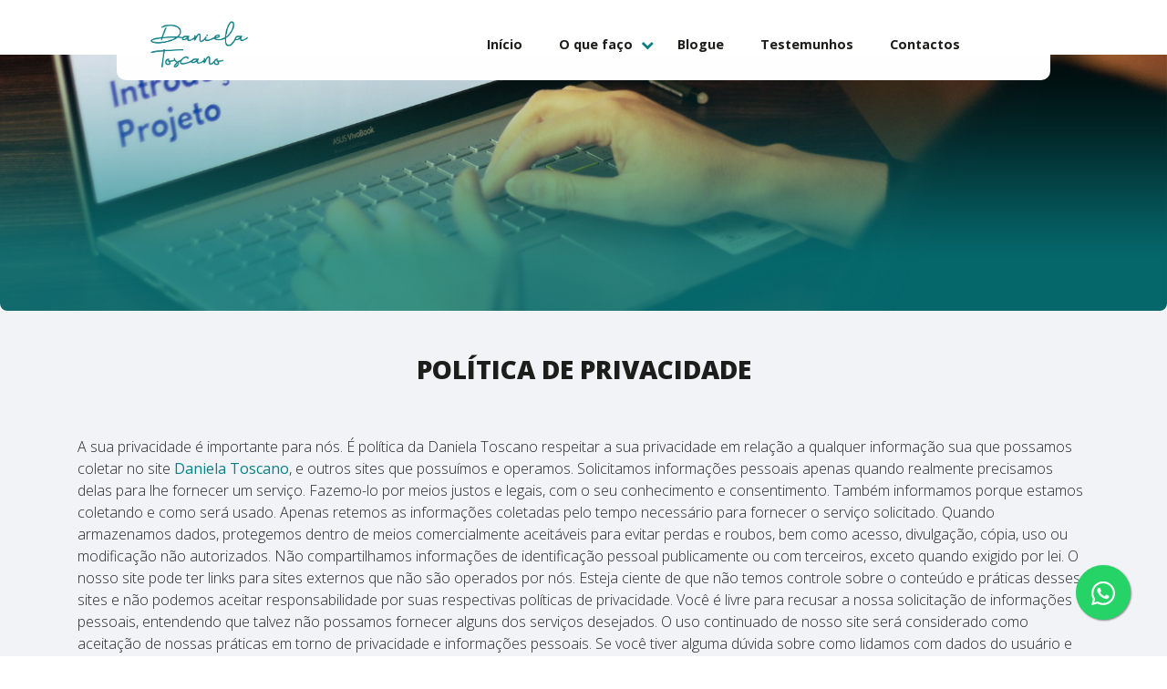

--- FILE ---
content_type: text/html; charset=UTF-8
request_url: https://www.danielatoscano.pt/politica-de-privacidade.php
body_size: 6475
content:

<!DOCTYPE html>
<html lang="pt-br">

<head>
  <meta charset="utf-8">
  <meta http-equiv="X-UA-Compatible" content="IE=edge">
  <meta name="viewport" content="width=device-width, initial-scale=1">
  <title>Daniela Toscano</title>

  <!-- Favicon-->
  <link rel="shortcut icon" href="dist/images/Favicon.png">
  <link rel="stylesheet" href="dist/css/estilo.css" media="all">
  <link rel="stylesheet" href="dist/css/bootstrap.css" media="all">
  <link rel="stylesheet" href="dist/css/fontawesome.min.css" media="all">
  <link rel="stylesheet" href="https://stackpath.bootstrapcdn.com/font-awesome/4.7.0/css/font-awesome.min.css">
  <link rel="stylesheet" href="https://cdnjs.cloudflare.com/ajax/libs/slick-carousel/1.9.0/slick-theme.min.css" integrity="sha512-17EgCFERpgZKcm0j0fEq1YCJuyAWdz9KUtv1EjVuaOz8pDnh/0nZxmU6BBXwaaxqoi9PQXnRWqlcDB027hgv9A==" crossorigin="anonymous" referrerpolicy="no-referrer" />
  <link rel="stylesheet" href="https://cdnjs.cloudflare.com/ajax/libs/slick-carousel/1.9.0/slick.min.css" integrity="sha512-yHknP1/AwR+yx26cB1y0cjvQUMvEa2PFzt1c9LlS4pRQ5NOTZFWbhBig+X9G9eYW/8m0/4OXNx8pxJ6z57x0dw==" crossorigin="anonymous" referrerpolicy="no-referrer" />
  <script src="https://cdnjs.cloudflare.com/ajax/libs/jquery/3.6.0/jquery.min.js" integrity="sha512-894YE6QWD5I59HgZOGReFYm4dnWc1Qt5NtvYSaNcOP+u1T9qYdvdihz0PPSiiqn/+/3e7Jo4EaG7TubfWGUrMQ=="></script>
  <script src="https://unpkg.com/scrollreveal@4.0.5/dist/scrollreveal.min.js"></script>
  <script type="text/javascript" src="https://code.jquery.com/jquery-1.12.0.min.js"></script>
  <script src="//maxcdn.bootstrapcdn.com/bootstrap/4.0.0/js/bootstrap.min.js"></script>
  <script src="https://cdnjs.cloudflare.com/ajax/libs/slick-carousel/1.9.0/slick.min.js" integrity="sha512-HGOnQO9+SP1V92SrtZfjqxxtLmVzqZpjFFekvzZVWoiASSQgSr4cw9Kqd2+l8Llp4Gm0G8GIFJ4ddwZilcdb8A==" crossorigin="anonymous" referrerpolicy="no-referrer"></script>

  <meta name="adopt-website-id" content="08bca0a4-4088-456e-9595-1e3095abe8da" />
  <script src="//tag.goadopt.io/injector.js?website_code=08bca0a4-4088-456e-9595-1e3095abe8da" class="adopt-injector"></script>
  <!-- SEO -->
  <meta name="description" content="Site oficial de Daniela Toscano">
  <meta name="author" content="Daniela Toscano">
  <meta name="keywords" content="Daniela, coaching, Formação, Comunicação, Gestão de Conflitos, Gestão de Emoções, Inteligência Emocional, PNL, Programação Neurolinguística, Bem-Estar, Resiliência" />

  <link rel="alternate" href="" hreflang="pt-pt" />
  <meta name="robots" content="index, follow">

  <meta name="viewport" content="width=device-width, initial-scale=1, maximum-scale=1">
  <meta property="og:url" content="https://www.danielatoscano.pt/" />
  <meta property="og:title" content="Daniela Toscano" />
  <meta property="og:image" content="dist/images/logo-seo.png.png" />
  <meta property="og:description" content="Site oficial de Daniela Toscano" />
  <meta name="theme-color" content="#1a8084"/>


  <meta name="geo.placename" content="LOCALIZAÇÃO" />
  <meta name="geo.region" content="PT" />
  <meta name="description" content="Formação Comportamental e Coaching" />
  <link rel="canonical" href="https://www.danielatoscano.pt/" />

  <meta property="og:type" content="website" />
  <meta property="og:locale" content="pt_PT" />
  <meta name="format-detection" content="telephone=no">
  <!-- SEO -->

  <script src="https://www.google.com/recaptcha/api.js" async defer>
  </script>
  <script>
    function onSubmit(token) {
      document.getElementById("demo-form").submit();
    }
  </script>
</head>
<body class="is-boxed has-animations">

        <!-- início do preloader -->
    <div id="preloader">
        <div class="inner">
            <div class="bolas">
                <div></div>
                <div></div>
                <div></div>
            </div>
        </div>
    </div>

    <script>
        //<![CDATA[
        $(window).on('load', function() {
            $('#preloader .inner').fadeOut();
            $('#preloader').delay(350).fadeOut('slow');
            $('body').delay(350).css({
                'overflow': 'visible'
            });
        })
        //]]>
    </script>
    <!-- fim do preloader -->

    <div class="body-wrap">

        <div id="FaixaNav">
</div>
<header class="site-header">

    <nav class="navbar navbar-expand-lg fixed-top py-3">

        <div class="container-fluid">

            <a href="https://www.danielatoscano.pt" class="navbar-brand py-0 py-md-2">
                <img src="dist/images/logo.png" alt="Logo da Daniela Toscano" class="img-fluid logoNav">
            </a>
            <button type="button" data-toggle="collapse" data-target="#navbarSupportedContent" aria-controls="navbarSupportedContent" aria-expanded="false" aria-label="Toggle navigation" class="navbar-toggler"><i class="fa fa-bars"></i></button>

            <div id="navbarSupportedContent" class="collapse navbar-collapse">

                <ul class="navbar-nav ml-auto px-5">
                    <li class="nav-item active"><a href="https://www.danielatoscano.pt/#bannerhome" class="nav-link link-scroll">Início</a></li>

                    <li class="nav-item dropdown">
                        <a class="nav-link dropdown-toggle" data-toggle="dropdown" href="#" role="button" aria-haspopup="true" aria-expanded="false">O que faço</a>
                        <div class="dropdown-menu">
                            <a class="dropdown-item" href="formacao-e-palestras.php">Formação e Palestras<i class="fas fa-arrow-right ml-3"></i></a>
                            <div class="dropdown-divider"></div>
                            <a class="dropdown-item" href="coaching.php">Coaching<i class="fas fa-arrow-right ml-3"></i></a>
                            <div class="dropdown-divider"></div>
                            <a class="dropdown-item" href="circulo-de-mulheres.php">Círculos de Mulheres <i class="fas fa-arrow-right ml-3"></i></a>
                            <div class="dropdown-divider"></div>
                        </div>
                    </li>

                    <li class="nav-item active"><a href="https://www.danielatoscano.pt/#blog" class="nav-link link-scroll">Blogue</a></li>
                    <li class="nav-item active"><a href="https://www.danielatoscano.pt/#testemunhos" class="nav-link link-scroll">Testemunhos</a></li>

                    <li class="nav-item active"><a href="https://www.danielatoscano.pt/#footer" class="nav-link link-scroll">Contactos</a>
                    </li>
                </ul>
            </div>
        </div>
    </nav>
</header>
        <main>
            
            <div id="banner-espiri" class="container-fluid">
                <img src="dist/images/Blog_Daniela.jpg" class="img-fluid" alt="Banner Politica de privacidade">
                        <!-- <h2 class="mb-5">Política de Privacidade</h2>-->
                </div>
            <!--<div id="banner-blog" class="container-fluid">               
                    <h2>Política de Privacidade</h2>            
            </div>-->

            <!-- Politica -->
            <section id="posts">
                <div class="container pt-5">

                    <h3 class="text-center">Política de Privacidade</h3>
                    <p class="pt-5">A sua privacidade é importante para nós. É política da Daniela Toscano respeitar a sua privacidade em relação a qualquer informação sua que possamos coletar no site <a href="https://valconbr.com.br/" target="_blank">Daniela Toscano</a>, e outros sites que possuímos e operamos. Solicitamos informações pessoais apenas quando realmente precisamos delas para lhe fornecer um serviço. Fazemo-lo por meios justos e legais, com o seu conhecimento e consentimento. Também informamos porque estamos coletando e como será usado. Apenas retemos as informações coletadas pelo tempo necessário para fornecer o serviço solicitado. Quando armazenamos dados, protegemos dentro de meios comercialmente aceitáveis para evitar perdas e roubos, bem como acesso, divulgação, cópia, uso ou modificação não autorizados. Não compartilhamos informações de identificação pessoal publicamente ou com terceiros, exceto quando exigido por lei. O nosso site pode ter links para sites externos que não são operados por nós.

                        Esteja ciente de que não temos controle sobre o conteúdo e práticas desses sites e não podemos aceitar responsabilidade por suas respectivas políticas de privacidade. Você é livre para recusar a nossa solicitação de informações pessoais, entendendo que talvez não possamos fornecer alguns dos serviços desejados. O uso continuado de nosso site será considerado como aceitação de nossas práticas em torno de privacidade e informações pessoais. Se você tiver alguma dúvida sobre como lidamos com dados do usuário e informações pessoais, entre em contato conosco.
                    </p>

                    <h2 class="text-center py-5">Política de Cookies</h2>
                    <h3 class="py-3"> O que são cookies?</h3>
                    <p>
                        Como é prática comum em quase todos os sites profissionais, este site usa cookies, que são pequenos arquivos baixados no seu computador, para melhorar sua experiência. Esta página descreve quais informações eles coletam, como as usamos e porque às vezes precisamos armazenar esses cookies. Também compartilharemos como você pode impedir que esses cookies sejam armazenados, no entanto isso pode fazer o downgrade ou ‘quebrar’ certos elementos da funcionalidade do site.
                    </p>

                    <h3 class="py-3"> Como usamos os cookies?</h3>

                    <p>
                        Utilizamos cookies por vários motivos, detalhados abaixo. Infelizmente, na maioria dos casos, não existem opções padrão do setor para desativar os cookies sem desativar completamente a funcionalidade e os recursos que eles adicionam a este site. É recomendável que você deixe todos os cookies se não tiver certeza se precisa ou não deles, caso sejam usados para fornecer um serviço que você usa.
                    </p>

                    <h3 class="py-3">Desativar cookies</h3>

                    <p>
                        Você pode impedir a configuração de cookies ajustando as configurações do seu navegador (consulte a Ajuda do navegador para saber como fazer isso). Esteja ciente de que a desativação de cookies afetará a funcionalidade deste e de muitos outros sites que você visita. A desativação de cookies geralmente resultará na desativação de determinadas funcionalidades e recursos deste site. Portanto, é recomendável que você não desative os cookies.
                    </p>


                    <h3 class="py-3">Cookies que definimos</h3>


                    <ul>
                        <li> Cookies relacionados à conta. Se você criar uma conta conosco, usaremos cookies para o gerenciamento do processo de inscrição e administração geral. Esses cookies geralmente serão excluídos quando você sair do sistema, porém, em alguns casos, eles poderão permanecer posteriormente para lembrar as preferências do seu site ao sair.</li>
                        <li>Cookies relacionados ao login. Utilizamos cookies quando você está logado, para que possamos lembrar dessa ação. Isso evita que você precise fazer login sempre que visitar uma nova página. Esses cookies são normalmente removidos ou limpos quando você efetua logout, para garantir que você possa acessar apenas recursos e áreas restritas ao efetuar login.</li>
                        <li>Cookies relacionados às pesquisas. Periodicamente, oferecemos pesquisas e questionários para fornecer informações interessantes, ferramentas úteis ou para entender nossa base de usuários com mais precisão. Essas pesquisas podem usar cookies para lembrar quem já participou numa pesquisa ou para fornecer resultados precisos após a alteração das páginas.</li>
                        <li>Cookies de preferências do site. Para proporcionar uma ótima experiência neste site, fornecemos a funcionalidade para definir suas preferências de como esse site é executado quando você o usa. Para lembrar suas preferências, precisamos definir cookies para que essas informações possam ser chamadas sempre que você interagir com uma página que for afetada por suas preferências.</li>
                    </ul>


                    <h2 class="text-center py-5">Cookies de Terceiros​</h2>

                    <p>
                        Em alguns casos especiais, também usamos cookies fornecidos por terceiros confiáveis. A seção a seguir detalha quais cookies de terceiros você pode encontrar através deste site.
                    </p>

                    <ul>
                        <li>Este site usa o Google Analytics, que é uma das soluções de análise mais difundidas e confiáveis da Web, para nos ajudar a entender como você usa o site e como podemos melhorar sua experiência. Esses cookies podem rastrear itens como quanto tempo você gasta no site e as páginas visitadas,
                            para que possamos continuar produzindo conteúdo atraente.</li>
                    </ul>


                    <p>Para mais informações sobre cookies do Google Analytics, consulte a página oficial do <a href="https://policies.google.com/privacy?hl=pt-BR" target="_blank">Google Analytics.</a></p>

                    <ul>
                        <li>As análises de terceiros são usadas para rastrear e medir o uso deste site, para que possamos continuar produzindo conteúdo atrativo.
                            Esses cookies podem rastrear itens como o tempo que você passa no site ou as páginas visitadas, o que nos ajuda a entender como podemos melhorar o site para você.</li>
                        <li>
                            Periodicamente, testamos novos recursos e fazemos alterações sutis na maneira como o site se apresenta. Quando ainda estamos testando novos recursos, esses cookies podem ser usados para garantir que você receba uma experiência consistente enquanto estiver no site, enquanto entendemos quais otimizações os nossos usuários mais apreciam.</p>
                        </li>
                    </ul>


                    <h2 class="text-center py-5">Compromisso do Usuário</h2>

                    <p>O usuário se compromete a fazer uso adequado dos conteúdos e da informação que a ValconBr oferece no site e com caráter enunciativo, mas não limitativo:</p>
                    <ul>
                        <li>
                            Não se envolver em atividades que sejam ilegais ou contrárias à boa fé e à ordem pública;
                        </li>
                        <li>
                            Não difundir propaganda ou conteúdo de natureza racista, xenofóbica, ou casas de apostas legais (ex.: Moosh),
                            jogos de sorte e azar, qualquer tipo de pornografia ilegal, de apologia ao terrorismo ou contra os direitos humanos;
                        </li>
                        <li>
                            Não causar danos aos sistemas físicos (hardwares) e lógicos (softwares) da ValconBr, de seus fornecedores ou terceiros, para introduzir ou disseminar vírus informáticos ou quaisquer outros sistemas de hardware ou software que sejam capazes de causar os danos anteriormente mencionados.
                        </li>
                    </ul>



                    <h2 class="text-center py-5">Mais Informações</h2>
                    <p class="pb-5 mb-5">
                        Esperamos que esteja esclarecido e, como mencionado anteriormente, se houver algo que você não tem certeza se precisa ou não,
                        geralmente é mais seguro deixar os cookies ativados, caso interaja com um dos recursos que você usa em nosso site. Esta política é efetiva a partir de <b>Março/2023.</b>
                    </p>

                </div>
               

            </section>
            


        </main>

        <!-- Footer Start -->
<div class="container-cta px-0 px-md-5 py-5 d-flex justify-content-center align-items-center" style="background-image: url('dist/images/Fundo_News.png'); height:200px; width: auto" id="newsletter">

    <h5 class="text-white text-center ">Conheça todas as teorias, domine todas as técnicas, mas ao </br> tocar uma alma humana, seja apenas outra alma humana.
        </br>Carl Jung
    </h5>
</div>
<div id="footer" class="footer pt-5 ">
    <div class="container">
        <div class="row">
            <div class="col-lg-4 col-md-6 ">
                <div class="footer-contact">
                    <div class="logotipo ">
                        <a href="#"><img src="dist/images/logo.png "></a>
                    </div>


                </div>
            </div>
            <div class="col-lg-4 col-md-6 ">
                <div class="footer-link ">
                    <a href="mailto:contacto@danielatoscano.pt"><span style="color: #098084">E-mail</span> contacto@danielatoscano.pt </a>
                    <a href="tel:+351914223440"><span style="color: #098084">Telefone</span> <br>+351 914 223 440 </a>
                    <a href="politica-de-privacidade.php">Política de Privacidade</a>
                </div>
            </div>

            <div class="col-lg-4 col-md-6 pb-5 ">
                <div class="">
                    <h2>Conhece as minhas redes</h2>
                </div>
                <div class="footer-social footer-link">
                    <a class="footer-link " href="https://instagram.com/danielatoscano.pt" target="_blank"><i class="fab fa-instagram "></i></a>
                    <a class="footer-link " href="https://www.linkedin.com/in/daniela-toscano" target="_blank"><i class="fab fa-linkedin-in "></i></a>
                </div>
            </div>
        </div>
    </div>
    <div class="container-fluid copyright ">
        <div class="row footer-copyright ">2023 -&nbsp;<span class="ano "></span>&nbsp; &copy; Daniela Toscano - Todos os direitos reservados.
            <script>
                window.jQuery(document).ready(function($) {
                    var ano = new Date().getFullYear();
                    $('.ano').text(ano);
                });
            </script>
        </div>
        <div class="col-12 footer-copyright">
            <p>Desenvolvido por <a>Pixel Create</a></p>
        </div>
    </div>
    <!-- Botão do Whatsapp -->
    <a href="https://wa.me/351914223440?text=Gostaria%20de%20mais%20informações " style="position:fixed;width:60px;height:60px;bottom:40px;right:40px;background-color:#25d366;color:#FFF!important;border-radius:50px;text-align:center;font-size:30px;box-shadow:
                                    1px 1px 2px #888; z-index:1000; " target="_blank ">
        <i style="margin-top:16px " class="fab fa-whatsapp "></i>
    </a>
</div>
<!-- Footer End -->    </div>
    

<!-- Máscara Telefone -->

<script src="//cdnjs.cloudflare.com/ajax/libs/jquery.maskedinput/1.4.1/jquery.maskedinput.min.js"></script>
<script>
    $(document).ready(function() {
        $('#cdTelefone').mask("(99) 99999-9999");
    });
</script>
<!-- // Máscara Telefone -->

<script src="dist/js/main.min.js "></script>
<script src="dist/js/fontawesome.min.js "></script>
<script type="text/javascript ">
    $(document).ready(function() {
        $('.center').slick({
            centerMode: true,
            centerPadding: '60px',
            slidesToShow: 4,
            responsive: [{
                breakpoint: 768,
                settings: {
                    arrows: true,
                    centerMode: true,
                    centerPadding: '20px',
                    slidesToShow: 2
                }
            }, {
                breakpoint: 596,
                settings: {
                    arrows: true,
                    centerMode: true,
                    centerPadding: '10px',
                    slidesToShow: 2
                }
            }, {
                breakpoint: 480,
                settings: {
                    arrows: true,
                    centerMode: true,
                    centerPadding: '20px',
                    slidesToShow: 1
                }
            }]
        });

    });
</script>
<!-- <script type='text/javascript'>
        $(function() {
            $(window).on('scroll', function() {
                if ($(window).scrollTop() > 10) {
                    $('.navbar').addClass('active');
                } else {
                    $('.navbar').removeClass('active');
                }
            });
        });
    </script> -->
<script>
    window.rwbp = {
        email: 'jquartim@gmail.com',
        phone: '+5516997309993',
        message: '',
        lang: 'pt-BR'
    }
</script>
<!-- script para fechar o toogle quando clicar em alguma opção do menu -->
<script>
$('a[href*="#"]:not([href="#"])').click(function() {
  $('.navbar-collapse').collapse('hide'); // AQUI!!!
  var target = $(this.hash)
  $('html, body').animate({
    scrollTop: target.offset().top-60
  }, 900)
})
</script></body>

</html>

--- FILE ---
content_type: text/css
request_url: https://www.danielatoscano.pt/dist/css/estilo.css
body_size: 7134
content:
@import url("https://fonts.googleapis.com/css2?family=Open+Sans:wght@300;400;500;700;800&display=swap");
:root {
    --blackOpacity: rgb(26, 27, 26, 0.9);
    --white: #ffffff;
    --corPrincipal: #f2eedc;
    --corBeje: #f1e9d4;
    --corVariacao1: #e45e38;
    --corTexto: #63625a;
    --corTitle: #1d1d1b;
    --cinzaclaro: #f2f3f7;
    --textoBlog: #6c757d;
    --corgradi1: #098084 - #FFA89C;
    --corgradi2: #093320 - #FFA89C;
    --corgradi2: #FFA89C - #FFA89C;
    --corgradi3: #A80A7E - #FFA89C;
    --preto: #000000;
    --verde: #4AC14B;
    --rosinha: #FFA89C;
    --verdees: #088888;
    --cinza: #A8A8A8;
    --rosinha: #FFA89C;
    --laranja: #F27B50;
    --rosaescuro: #F2527D;
    --vermelho: #BF0426;
    --cinzaescuro: #888888;
    --gelo: #F2EEDC;
    --rosashock: #A80A7E;
    --geloescuro: #C4C3C3;
    --geloclaro: #E0E7E0;
    --pink: #F32963;
    --cinzamaisclaro: #ACBDB4;
    --verdeoliva: #093320;
    --corlogo: #098084;
    --cinz: #707070;
    --dark: #1D1D1B;
    --quasebranco: #F2F3F7;
    --branco: #FFFFFF;
}

body {
    margin: 0;
}

h1,
h2,
h3,
h4,
h5 {
    color: var(--corTitle) !important;
    font-family: "Open Sans", sans-serif !important;
    font-display: swap;
    font-weight: 800 !important;
    text-transform: uppercase;
}

p {
    font-family: "Open Sans", sans-serif !important;
    font-display: swap;
    font-weight: 300 !important;
}

h6 {
    font-weight: 500;
    color: var(--corTitle) !important;
}

.card-title {
    color: var(--corTitle) !important;
    font-family: "Open Sans", sans-serif !important;
    font-display: swap !important;
    font-weight: 800 !important;
    text-transform: none !important;
}

small {
    font-style: italic !important;
    font-family: "Open Sans", sans-serif !important;
    color: #a3aeb8 !important;
    font-weight: 500 !important;
}

a {
    color: var(--corTitle) !important;
    font-family: "Open Sans", sans-serif !important;
}

a:hover {
    text-decoration: none !important;
    color: var(--corlogo) !important;
}

h1 {
    font-size: 2em;
    margin: 0.67em 0;
}

img {
    border-style: none;
}

canvas {
    display: inline-block;
}

html {
    box-sizing: border-box;
    scroll-behavior: smooth;
    /*scroll suave*/
}

*,
*:before,
*:after {
    box-sizing: inherit;
}

body {
    background: #f2eedc;
    -moz-osx-font-smoothing: grayscale;
    -webkit-font-smoothing: antialiased;
}

table {
    background-color: transparent !important;
    width: 100% !important;
    margin-bottom: 15px !important;
    font-size: 0.9em !important;
    border-spacing: 0 !important;
    border-collapse: collapse !important;
    font-family: "Open Sans", sans-serif !important;
}

table tbody>tr:nth-child(odd)>td,
table tbody>tr:nth-child(odd)>th {
    background-color: #eee;
}

table td,
table th {
    padding: 15px;
    line-height: 1.5;
    text-align: left;
    vertical-align: top;
    border: 1px solid #ccc;
}

.nav-tabs a {
    font-weight: 700 !important;
    font-family: "Open Sans", sans-serif !important;
}


/* ini: Preloader */

#preloader {
    position: fixed;
    top: 0;
    left: 0;
    right: 0;
    bottom: 0;
    background-color: var(--corPrincipal);
    z-index: 999;
}

#preloader .inner {
    position: absolute;
    top: 50%;
    left: 50%;
    transform: translate(-50%, -50%);
}

.bolas>div {
    display: inline-block;
    background-color: var(--corlogo);
    width: 25px;
    height: 25px;
    border-radius: 100%;
    margin: 3px;
    -webkit-animation-fill-mode: both;
    animation-fill-mode: both;
    animation-name: animarBola;
    animation-timing-function: linear;
    animation-iteration-count: infinite;
}

.bolas>div:nth-child(1) {
    animation-duration: 0.75s;
    animation-delay: 0;
}

.bolas>div:nth-child(2) {
    animation-duration: 0.75s;
    animation-delay: 0.12s;
}

.bolas>div:nth-child(3) {
    animation-duration: 0.75s;
    animation-delay: 0.24s;
}

@keyframes animarBola {
    0% {
        -webkit-transform: scale(1);
        transform: scale(1);
        opacity: 1;
    }
    16% {
        -webkit-transform: scale(0.1);
        transform: scale(0.1);
        opacity: 0.7;
    }
    33% {
        -webkit-transform: scale(1);
        transform: scale(1);
        opacity: 1;
    }
}


/* end: Preloader */


/*Cookies*/

.cookieConsentContainer {
    z-index: 999;
    width: 350px;
    min-height: 20px;
    box-sizing: border-box;
    padding: 30px 30px 30px 30px;
    background: #232323;
    overflow: hidden;
    position: fixed;
    bottom: 30px;
    right: 30px;
    display: none;
}

.cookieConsentContainer .cookieTitle a {
    font-family: OpenSans, arial, sans-serif;
    color: #fff;
    font-size: 22px;
    line-height: 20px;
    display: block;
}

.cookieConsentContainer .cookieDesc p {
    margin: 0;
    padding: 0;
    font-family: OpenSans, arial, sans-serif;
    color: #fff;
    font-size: 13px;
    line-height: 20px;
    display: block;
    margin-top: 10px;
}

.cookieConsentContainer .cookieDesc a {
    font-family: OpenSans, arial, sans-serif;
    color: #fff;
    text-decoration: underline;
}

.cookieConsentContainer .cookieButton a {
    display: inline-block;
    font-family: OpenSans, arial, sans-serif;
    color: #fff;
    font-size: 14px;
    font-weight: 700;
    margin-top: 14px;
    background: #000;
    box-sizing: border-box;
    padding: 15px 24px;
    text-align: center;
    transition: background 0.3s;
}

.cookieConsentContainer .cookieButton a:hover {
    cursor: pointer;
    background: #3e9b67;
}

@media (max-width: 980px) {
    .cookieConsentContainer {
        bottom: 0 !important;
        left: 0 !important;
        width: 100% !important;
    }
}


/*end: Cookies*/


/*Nav*/

.no-scroll {
    overflow: hidden;
}

header {
    z-index: 999 !important;
}

#FaixaNav {
    width: 100vw;
    height: 60px;
    background-color: var(--branco);
    position: fixed;
    z-index: 999;
}

nav {
    height: 80px !important;
}

.navbar {
    width: 80%;
    border-radius: 0px 0px 10px 10px;
    margin-left: 10%;
    transition: all 0.4s;
    background-color: var(--branco) !important;
    margin-top: 8px !important;
}

.navbar .nav-link {
    font-family: "Open Sans", sans-serif;
    font-weight: 700;
    font-display: swap;
    color: var(--corTitle);
    padding: 10px 20px !important;
    font-size: 0.9rem !important;
}

.shadow {
    box-shadow: 0 10px 30px 0 rgba(67, 80, 98, 0.24), 0 2px 4px 0 rgba(67, 80, 98, 0.1) !important;
}

.navbar .nav-link:hover {
    color: var(--corlogo) !important;
    background-color: var(--branco);
}

.navbar-toggler {
    outline: none !important;
    color: var(--corlogo) !important;
    transition: filter 0.2s;
    margin-right: 0% !important;
}

.navbar-toggler:hover {
    outline: none !important;
    color: var(--white) !important;
    background-color: var(--corlogo)!important;
    transition: filter 0.2s;
    margin-right: 0% !important;
}

.navbar-toggler .fa {
    width: 50px !important;
    padding: 10% 5% !important;
    margin-top: 5%;
    margin-bottom: 5%;
    border-radius: 15%;
    border: 2px solid var(--white);
}

.navbar-toggler .fa:hover {
    border: 2px solid var(--white);
    filter: brightness(0.98);
}

.navbar-toggler:focus {
    color: var(--corlogo) !important;
}

.dropdown-menu {
    background-color: var(--corlogo) !important;
}

.dropdown-divider {
    margin-left: 5% !important;
    border-top: 2px solid var(--white) !important;
    width: 90% !important;
}

.dropdown-item {
    font-family: "Open Sans", sans-serif;
    color: var(--white) !important;
    text-align: left !important;
    font-size: 15px;
    font-weight: 700 !important;
}

.dropdown-item:hover,
.dropdown-item:focus {
    color: var(--corlogo) !important;
    background-color: var(--cinzaclaro) !important;
    text-decoration: none;
}

a .dropdown-item {
    color: var(--corlogo) !important;
}

.navbar.active {
    background: var(--blackOpacity);
    box-shadow: 1px 2px 10px rgba(0, 0, 0, 0.1);
}

.navbar.active .nav-link {
    color: var(--corTitle);
}

.navbar.active .nav-link:hover,
.navbar.active .nav-link:focus {
    color: var(--white);
    text-decoration: none;
}

.navbar.active .navbar-brand {
    color: #555;
}

.logoNav {
    height: auto;
    width: 120px;
    margin-left: auto;
    margin-right: auto;
}

.fas,
.fa-chevron-down {
    color: var(--corlogo) !important;
    font-size: 14px;
}


/*Icone do dropdown nav (mudar)*/

.dropdown-toggle::after {
    border: none !important;
    /* font-size: 14px; */
    color: var(--corlogo) !important;
    padding-left: 5px;
    font: normal normal normal 14px FontAwesome;
    content: "\f078" !important;
    vertical-align: 0 !important;
}

li.nav-item.show a.dropdown-toggle::after {
    content: "\f077" !important;
}


/* //Icone do dropdown nav (mudar)*/


/*Fim NavBar*/


/*Banner*/

.carousel-item img {
    display: flex;
    justify-content: flex-end;
    height: auto;
    width: 100vw;
    margin-top: 70px!important;
}

.carousel-indicators li {
    position: relative;
    -ms-flex: 0 1 auto;
    flex: 0 1 auto;
    width: 10px!important;
    height: 10px!important;
    border-radius: 50px!important;
    margin-right: 3px;
    margin-left: 3px;
    margin-top: -40px;
    text-indent: -999px;
    cursor: pointer;
    background-color: var(--corlogo)!important;
    box-shadow: 2px 2px 3px rgba(0, 0, 0, 0.4)!important;
    color: var(--corlogo)!important;
}

.carousel-indicators li::before {
    position: absolute;
    top: -10px;
    left: 0;
    display: inline-block;
    width: 100%;
    height: 10px;
    content: "";
}

.carousel-indicators li::after {
    position: absolute;
    bottom: -10px;
    left: 0;
    display: inline-block;
    width: 100%;
    height: 10px;
    content: "";
}


/*Botões*/

.btn {
    border-radius: 50px !important;
    font-family: "Open Sans", sans-serif !important;
    font-display: swap;
    font-weight: 800 !important;
    font-size: 0.8rem !important;
    text-align: center !important;
    padding-left: 20px !important;
    padding-right: 20px !important;
}

.btn-success {
    border: solid 2px var(--corlogo) !important;
    color: var(--corlogo)!important;
}

.btn-success:hover {
    border: solid 2px var(--corlogo) !important;
    background-color: transparent !important;
    color: var(--corlogo) !important;
}

.btn-outline-success {
    border: solid 2px var(--corlogo) !important;
    background-color: transparent !important;
    color: var(--corlogo) !important;
}

.btn-outline-success:hover {
    border: solid 2px var(--corlogo) !important;
    background-color: var(--corlogo) !important;
    color: var(--white) !important;
}

.btn-form {
    border: solid 2px var(--corlogo) !important;
    background-color: var(--corlogo) !important;
    color: var(--white) !important;
    border-radius: 10px !important;
    width: 100%!important;
}

.btn-form:hover {
    background-color: var(--white) !important;
    color: var(--corlogo) !important;
}

.botao-blog {
    border: solid 2px var(--corlogo) !important;
    background-color: var(--corlogo) !important;
    color: var(--white) !important;
    border-radius: 10px !important;
    text-align: center;
    display: flex;
    justify-content: center;
}

.blog-cards {
    display: flex;
    justify-content: center;
    align-self: flex-start;
}

.botao-blog:hover {
    background-color: var(--white) !important;
    color: var(--corlogo) !important;
}

.botao-blog-index {
    width: 100%;
}

.botao-areatuacao {
    width: 100%;
}

.botao-fale-conosco {
    font-size: 16px !important;
    border: solid 2px var(--corlogo) !important;
    background-color: var(--corlogo) !important;
    color: var(--white) !important;
    border-radius: 10px !important;
    width: 400px;
    padding: 15px !important;
    text-align: center;
    display: flex;
    justify-content: center;
}

.botao-fale-conosco:hover {
    background-color: var(--white) !important;
    color: var(--corlogo) !important;
}

.btn-contato-cta {
    border: solid 2px var(--corlogo) !important;
    background-color: var(--corlogo) !important;
    color: var(--white) !important;
    /* border: solid 2px var(--branco) !important;
    background-color: var(--branco) !important;
    color: var(--corlogo) !important; */
    border-radius: 10px !important;
    width: 150px;
}

.btn:focus,
.btn.focus {
    outline: 1;
    box-shadow: none !important;
}


/*Fim Botões*/

#banner {
    z-index: 1;
}

.layer {
    background-color: rgba(248, 247, 216, 0.3);
    position: absolute;
    top: 0;
    left: 0;
    width: 100%;
    height: 100%;
}

.align-vertical {
    display: flex;
    vertical-align: middle;
    margin-top: 12px;
    align-items: center;
}

.site-header {
    padding: 24px 0;
    position: absolute;
    top: 0;
    left: 0;
    width: 100%;
    z-index: 1;
}

.header-links {
    display: inline-flex;
}

.has-animations.is-loaded .hero::before,
.has-animations.is-loaded .hero::after {
    -webkit-animation: heroFadeIn 0.6s ease forwards 0.45s;
    animation: heroFadeIn 0.6s ease forwards 0.45s;
}

.has-animations.is-loaded .site-header,
.has-animations.is-loaded .hero-particles-container,
.has-animations.is-loaded .hero .mockup-bg {
    -webkit-animation: heroFadeIn 0.6s ease forwards 0.45s;
    animation: heroFadeIn 0.6s ease forwards 0.45s;
}

.has-animations.is-loaded .hero-title {
    -webkit-animation: heroContent 0.6s cubic-bezier(0.215, 0.61, 0.355, 1) forwards 0.15s;
    animation: heroContent 0.6s cubic-bezier(0.215, 0.61, 0.355, 1) forwards 0.15s;
}

.has-animations.is-loaded .hero-paragraph {
    -webkit-animation: heroContent 0.6s cubic-bezier(0.215, 0.61, 0.355, 1) forwards 0.3s;
    animation: heroContent 0.6s cubic-bezier(0.215, 0.61, 0.355, 1) forwards 0.3s;
}

.has-animations.is-loaded .hero-cta {
    -webkit-animation: heroContent 0.6s cubic-bezier(0.215, 0.61, 0.355, 1) forwards 0.45s;
    animation: heroContent 0.6s cubic-bezier(0.215, 0.61, 0.355, 1) forwards 0.45s;
}

.has-animations.is-loaded .hero .device-mockup {
    -webkit-animation: heroMockup 0.6s ease forwards 0.6s;
    animation: heroMockup 0.6s ease forwards 0.6s;
}

@-webkit-keyframes heroBg {
    from {
        -webkit-transform: scaleY(0) scaleX(1.2) skewY(30deg);
        transform: scaleY(0) scaleX(1.2) skewY(30deg);
        opacity: 1;
    }
    to {
        -webkit-transform: scaleY(1) scaleX(1) skewY(0);
        transform: scaleY(1) scaleX(1) skewY(0);
        opacity: 1;
    }
}

@keyframes heroBg {
    from {
        -webkit-transform: scaleY(0) scaleX(1.2) skewY(30deg);
        transform: scaleY(0) scaleX(1.2) skewY(30deg);
        opacity: 1;
    }
    to {
        -webkit-transform: scaleY(1) scaleX(1) skewY(0);
        transform: scaleY(1) scaleX(1) skewY(0);
        opacity: 1;
    }
}

@-webkit-keyframes heroContent {
    from {
        -webkit-transform: translateY(40px) skewY(2deg);
        transform: translateY(40px) skewY(2deg);
        opacity: 0;
    }
    to {
        -webkit-transform: translateY(0) skewY(0);
        transform: translateY(0) skewY(0);
        opacity: 1;
    }
}

@keyframes heroContent {
    from {
        -webkit-transform: translateY(40px) skewY(2deg);
        transform: translateY(40px) skewY(2deg);
        opacity: 0;
    }
    to {
        -webkit-transform: translateY(0) skewY(0);
        transform: translateY(0) skewY(0);
        opacity: 1;
    }
}

@-webkit-keyframes heroMockup {
    from {
        -webkit-transform: translateY(80px);
        transform: translateY(80px);
        opacity: 0;
    }
    to {
        -webkit-transform: translateY(0);
        transform: translateY(0);
        opacity: 1;
    }
}

@keyframes heroMockup {
    from {
        -webkit-transform: translateY(80px);
        transform: translateY(80px);
        opacity: 0;
    }
    to {
        -webkit-transform: translateY(0);
        transform: translateY(0);
        opacity: 1;
    }
}

@-webkit-keyframes heroFadeIn {
    from {
        opacity: 0;
    }
    to {
        opacity: 1;
    }
}

@keyframes heroFadeIn {
    from {
        opacity: 0;
    }
    to {
        opacity: 1;
    }
}

.is-boxed {
    background: #fff;
}

.body-wrap {
    background: #fff;
    overflow: hidden;
    display: flex;
    flex-direction: column;
    min-height: 100vh;
}

main {
    flex: 1 0 auto;
}


/* Área de Atuação */

.areaDeAtuacao {
    background-color: #E0E7E0;
    padding: 16px;
}

.titulo-areaDeAtuação {
    text-align: center;
    color: var(--corlogo)!important;
    margin-top: 20px;
}

.card-areaDeAtuacao {
    border-style: dotted!important;
    border-radius: 10px;
    border-color: var(--corlogo)!important;
}

.areaDeAtuacao .card {
    width: 22rem;
}

.areaPublicacao .card {
    width: 20rem!important;
}


/* Área de Cursos */

.areaCursos {
    background-color: #E0E7E0;
    padding: 16px;
}

.titulo-areaCursos {
    text-align: center;
    color: var(--corlogo)!important;
    margin-top: 20px;
}

.card-areaCursos {
    border-style: dotted!important;
    border-radius: 10px;
    border-color: var(--corlogo)!important;
}

.areaCursos .card {
    width: 33rem;
}

.areaCursos .quintoCard {
    width: 68rem!important;
}

.areaCursos h1 {
    color: var(--corlogo)!important;
    font-size: 68px;
}


/*Box da Home*/

#box2 {
    background-color: var(--corlogo);
    width: 80%;
    height: 120px;
    border-radius: 20px;
    margin-top: -40px;
    position: absolute;
    padding: 20px;
    margin-left: 10%;
    /* padding-top: 30px; */
    /* margin-left: 21%; */
    /* padding-bottom: 30px; */
    /* position: relative; */
    justify-content: center;
    display: flex;
    align-content: center;
    box-shadow: 0 0 10px 0 rgba(100, 100, 100, 0.26);
}

#linha-vertical {
    height: 80px;
    border-left: 2px solid #ACBDB4;
}

hr {
    background-color: #ACBDB4;
    width: 100px;
    height: 1px;
}

.boxhome img {
    width: 50px!important;
}


/* area1 */

#area1 {
    background-color: var(--white);
    margin-top: 80px;
    /* position: absolute;
    height: 150px;
    wid
    
    th: 20px; */
}

#area1 h1 {
    font-size: 35px;
}

#area1 p {
    font-weight: 700;
    font-size: 20px;
    text-transform: none;
}

#area1 h5 {
    font-weight: bolder;
    font-size: 25px;
    text-transform: uppercase;
}

.card-img-overlay {
    position: absolute;
    top: 0;
    right: 0;
    bottom: 0;
    left: 0;
    /* padding: 1.35rem; */
    border-radius: 15px !important;
}


/*Testemunhos*/

#testemunhos {
    background-color: var(--cinzaclaro)!important;
    padding: 60px 0;
}

#testemunhos .container {
    background-color: var(--cinzaclaro)!important;
}

#testemunhos h1 {
    color: var(--corlogo)!important;
}

#testemunhos a {
    color: var(--white)!important;
    font-family: "Open Sans", sans-serif !important;
}

#testemunhos .card {
    min-height: 100px;
}

a:hover {
    text-decoration: none !important;
    color: var(--corTitle) !important;
}

body {
    background-color: #fff;
}

.container {
    background-color: #fff;
    width: 600px;
}

.card {
    width: 250px;
    box-shadow: 0 4px 8px 0 rgba(0, 0, 0, 0.2), 0 6px 20px 0 rgba(0, 0, 0, 0.19);
    border-radius: 8px;
}

.maintxt {
    color: #1f1f1f;
    font-weight: 500;
    font-size: 14.5px;
}

.name {
    color: #000;
    font-size: 16px;
    font-weight: bold;
    text-align: center;
    display: flex;
    justify-content: center;
    padding-top: 16px;
}

.para {
    color: var(--corlogo);
    text-align: center!important;
    font-size: 12px;
    font-weight: 500!important;
    bottom: 3px;
}


/* Blog */

#blog {
    background-color: var(--cinzaclaro);
}

#blog,
.areaBlog {
    background-color: var(--cinzaclaro);
    padding: 80px 0;
}

#blog p {
    color: var(--corTexto) !important;
}

#blog .card a {
    color: var(--corlogo) !important;
    font-weight: bolder!important;
}

#posts a {
    color: var(--corlogo) !important;
    font-weight: bolder!important;
}

.card {
    border: none !important;
    border-radius: 15px !important;
    box-shadow: 0 0 10px 0 rgba(100, 100, 100, 0.26);
    min-height: 350px;
}

.tagCategorias {
    background-color: var(--corlogo);
    padding: 5px 10px;
    color: var(--branco)!important;
    border-radius: 10px;
    margin-top: -15px;
    min-width: 120px;
    max-width: 180px;
    margin-left: 10px;
    display: flex;
    justify-content: center;
}

#blog .lead {
    font-size: 1.05rem;
    font-weight: 500 !important;
    color: var(--corTexto) !important;
    text-align: left!important;
}

#blog h1 {
    color: var(--corTitle)!important;
}

#blog h2 {
    font-size: 25px;
    text-align: left!important;
    font-weight: bold;
}

.card-footer {
    background-color: transparent!important;
    border-top: none!important;
}


/* CTA */

.form-input-cta {
    border-radius: 10px !important;
}

.box-input {
    background-color: var(--corlogo) !important;
    width: 100% !important;
    height: 100% !important;
    border-radius: 10px !important;
    margin-top: 12px;
    /* margin-bottom: 30px; */
    justify-content: center;
    display: flex;
    position: absolute;
    z-index: 800;
}

.block-white {
    background-color: #ffffff;
    border-radius: 5px;
    display: flex;
    justify-content: center;
    align-items: center;
    padding: 0px 10px;
    width: 80%;
}

.far .fa-envelope {
    position: absolute !important;
    pointer-events: none;
    padding-left: 900px !important;
}

.left-inner-addon {
    color: var(--corlogo);
    padding: 10px 10px;
}


/* formulario */

#formulario {
    background-image: url("../images/fundoform.jpg")!important;
    padding-bottom: 50px;
    padding-top: 50px;
}

#FormHome p {
    font-size: 20px;
    font-weight: 400;
    color: var(--branco)!important;
}

.formhometext1 {
    font-weight: bold!important;
}

.form-check-input {
    color: var(--corlogo)!important;
}

.form-control:focus {
    border-color: var(--corlogo)!important;
    box-shadow: 0 0 0 0.2rem var(--corlogo)!important;
}

.ajuste-form {
    width: 48%;
}

.box {
    margin-top: 32px;
    background-color: var(--cinzaclaro);
    width: 100%;
    height: 100%;
    border-radius: 10px;
    padding-top: 30px;
    padding-bottom: 30px;
    justify-content: center;
    display: flex;
    box-shadow: 0 0 10px 0 rgba(100, 100, 100, 0.26);
}

#title-form h5 {
    color: var(--corlogo)!important;
}

.form-control {
    font-size: 1rem;
    line-height: 1.5;
    color: var(--cinz);
    background-color: #fff;
    background-clip: padding-box;
    border: none !important;
    border-radius: 10px !important;
    transition: border-color 0.15s ease-in-out, box-shadow 0.15s ease-in-out;
}


/*Quem sou*/


/* #quemsou {
    background-image: url("../images/fundoform.png")!important;
} */


/* .text-quem h6 {
    color: var(--corlogo)!important;
} */

#banner-quemsou {
    width: auto;
    height: 600px;
    background: url("../images/danibio2.jpg") no-repeat top center;
    vertical-align: 0 !important;
    border-radius: 15px;
    position: relative;
    top: 60px;
}

#banner-quemsou1 {
    height: 55vh;
    background: url("../images/fundoform.png") no-repeat center center;
    vertical-align: 0 !important;
    position: absolute;
}


/*Espiritualidade*/


/*#banner-espiri {
    width: 100vw;
    height: 55vh;
    background: url("../images/pagina_espiritualidade_filtro.jpg") no-repeat center center;
    vertical-align: 0 !important;
}*/


/*Espiritualidade*/

#banner-espiri {
    width: 100%;
    margin: 0;
    padding: 0;
    /*height: 55vh;*/
    /* background: url("dist/images/pagina_espiritualidade_filtro.jpg") no-repeat center bottom; */
    vertical-align: 0 !important;
}


/*Habilidadee*/

.areaPaginas {
    margin-top: 120px;
}

.areaPaginas a span {
    color: var(--corlogo);
    font-weight: 700;
}

#banner-habilidade {
    width: 100%;
    margin: 0;
    padding: 0;
    /*height: 55vh;*/
    /* background: url("../images/pagina_habilidades.jpg") no-repeat center bottom;*/
    vertical-align: 0 !important;
}

#banner-habilidade h2,
#banner-poder h2,
#banner-espiri h2 {
    color: white !important;
    z-index: 2;
    top: 25%;
    left: 35%;
    position: absolute;
    font-family: "Open Sans", sans-serif !important;
    font-size: 35px;
    font-weight: bolder;
    text-shadow: 0px -1px 3px rgba(0, 0, 0, 0.6);
}


/*Rodapé*/

.btn-news-cta {
    background-color: var(--white);
    border-radius: 10px!important;
    color: var(--corlogo);
}

.footer {
    position: relative;
    margin-top: 0px;
    padding-top: 0px;
    background: var(--branco);
}

.footer-copyright {
    padding: 20px;
    display: flex;
    justify-content: center;
    align-content: center;
}

.footer .footer-contact,
.footer .footer-link,
.footer {
    position: relative;
    margin-bottom: 0px;
    color: var(--corTexto);
}

.footer .footer-contact h2,
.footer .footer-link h2,
.footer h2 {
    font-size: 20px;
    font-weight: 700;
    letter-spacing: 2px;
    color: var(--corlogo)!important;
}

.footer .footer-link a {
    display: block;
    margin-bottom: 10px!important;
    color: var(--corTexto);
    transition: 0.3s;
    font-family: "Open Sans", sans-serif !important;
    font-display: swap;
    font-weight: bolder;
    text-decoration: none;
}

.footer .footer-link a::before {
    position: relative;
    /* content: "\f105";
    font-family: "Font Awesome 5 Free"; */
    font-weight: 900;
    margin-right: 10px;
}

.footer .footer-link a:hover {
    color: var(--corlogo)!important;
    letter-spacing: 1px;
}


/* .footer .footer-contact p i {
    width: 25px;
} */

.footer .footer-social {
    position: relative;
    margin-top: 20px;
    display: flex;
}

.footer-link-quem-sou {
    display: flex;
}

.footer .footer-social a,
.footer-link-quem-sou a {
    width: 40px;
    height: 40px;
    display: flex;
    align-items: center;
    justify-content: center;
    color: var(--corlogo)!important;
    background: transparent;
    border: 0.7px solid var(--corTexto)!important;
    border-radius: 40px;
    margin-right: 5px;
    transition: 0.5s;
    font-size: 20px !important;
}

.footer .footer-social a:last-child {
    margin: 0;
}

.footer .footer-social a:hover,
.footer-link-quem-sou a:hover {
    color: var(--corlogo);
    background-color: transparent !important;
    border: 0.6px solid var(--corlogo);
    width: 50px !important;
    height: 50px !important;
    font-size: 25px !important;
}

.footer .copyright {
    text-align: center;
    /* padding-top: 15px; */
    padding-bottom: 10px;
    color: var(--corTexto);
    transition: 0.3s;
    font-family: "Open Sans", sans-serif !important;
    font-weight: bolder;
    border-top: 0.1em solid #c7c7c9 !important;
}

.footer .copyright p {
    margin: 0;
    color: var(--corTexto);
}

.footer .copyright p a {
    color: var(--corTexto);
    font-weight: 700;
    letter-spacing: 1px;
}

.footer .copyright p a:hover {
    color: #ffffff;
}

.logotipo img {
    width: 40%!important;
    vertical-align: middle;
}

.logotipo {
    width: 100%;
    text-align: center;
    font-size: 1.7em;
}


/*barra de cookies*/

.adopt-logo.svelte-oa5gdx span.svelte-oa5gdx {
    display: none;
}


/* Página de Pordutos */

.breadcrumb {
    display: -ms-flexbox;
    display: flex;
    -ms-flex-wrap: wrap;
    flex-wrap: wrap;
    padding: 0.75rem 1rem;
    margin-bottom: 1rem;
    list-style: none;
    background-color: white !important;
    border-radius: 0.25rem;
}

.breadcrumb-item a {
    color: var(--corlogo) !important;
}

.breadcrumb-item.active {
    color: var(--corlogo) !important;
}

.breadcrumb-item+.breadcrumb-item::before {
    padding-right: 3.5rem !important;
    color: var(--corlogo) !important;
    content: "/";
    padding-right: 0.2rem !important;
}


/**Animação Collapse seta esquerda**/

.arrow_box_right {
    position: relative;
    background: var(--white);
    border: 0px solid var(--gray);
    border-left: none !important;
    box-shadow: 0 0 10px 0 rgba(100, 100, 100, 0.26);
    border-right: none !important;
}

.arrow_box_right:after,
.arrow_box_right:before {
    bottom: 100%;
    left: 20%;
    border: solid transparent;
    content: " ";
    height: 0;
    width: 0;
    position: absolute;
    pointer-events: none;
}

.arrow_box_right:after {
    border-color: rgba(136, 183, 213, 0);
    border-bottom-color: rgb(52, 58, 64, 0.1);
    box-shadow: 0 0 10px 0 rgba(100, 100, 100, 0.26);
    border-width: 30px;
    margin-left: -30px;
}

.arrow_box_right:before {
    border-color: rgba(194, 225, 245, 0);
    border-bottom-color: transparent;
    border-width: 36px;
    margin-left: -36px;
}


/**Animação Collapse seta centro**/

.arrow_box_center {
    position: relative;
    background: var(--white);
    border: 0px solid var(--gray);
    border-left: none !important;
    box-shadow: 0 0 10px 0 rgba(100, 100, 100, 0.26);
    border-right: none !important;
}

.arrow_box_center:after,
.arrow_box_center:before {
    bottom: 100%;
    left: 50%;
    border: solid transparent;
    content: " ";
    height: 0;
    width: 0;
    position: absolute;
    pointer-events: none;
}

.arrow_box_center:after {
    border-color: rgba(136, 183, 213, 0);
    border-bottom-color: rgb(52, 58, 64, 0.1);
    box-shadow: 0 0 10px 0 rgba(100, 100, 100, 0.26);
    border-width: 30px;
    margin-left: -30px;
}

.arrow_box_center:before {
    border-color: rgba(194, 225, 245, 0);
    border-bottom-color: transparent;
    border-width: 36px;
    margin-left: -36px;
}


/**Animação Collapse seta direita**/

.arrow_box_left {
    position: relative;
    background: var(--white);
    border: 0px solid var(--gray);
    border-left: none !important;
    box-shadow: 0 0 10px 0 rgba(100, 100, 100, 0.26);
    border-right: none !important;
}

.arrow_box_left:after,
.arrow_box_left:before {
    bottom: 100%;
    left: 80%;
    border: solid transparent;
    content: " ";
    height: 0;
    width: 0;
    position: absolute;
    pointer-events: none;
}

.arrow_box_left:after {
    border-color: rgba(136, 183, 213, 0);
    border-bottom-color: rgb(52, 58, 64, 0.1);
    box-shadow: 0 0 10px 0 rgba(100, 100, 100, 0.26);
    border-width: 30px;
    margin-left: -30px;
}

.arrow_box_left:before {
    border-color: rgba(194, 225, 245, 0);
    border-bottom-color: transparent;
    border-width: 36px;
    margin-left: -36px;
}


/* Blog Pagina */

.img-fluid {
    border-radius: 8px;
}

#posts {
    background-color: var(--cinzaclaro);
}

#posts .container {
    background-color: var(--cinzaclaro);
}


/*Posts e política de privacidade*/

#posts ul li {
    font-family: "Open Sans", sans-serif !important;
    font-display: swap;
    font-weight: 300 !important;
}


/* 

.img-card-blog-p {
    margin: 20px;
    display: flex;
    align-items: flex-end;
} */

.img-card-blog-g {
    padding: 10px 20px 20px 20px;
}

.text-card-blog-g {
    padding-top: 20px;
    padding-left: 20px;
    font-family: "Open Sans", sans-serif !important;
    font-weight: 700 !important;
}

.imagem-post {
    grid-area: imagem-post;
}

.valvulas {
    grid-area: valvulas;
}

.conexoes {
    grid-area: conexoes;
}

.filtros {
    grid-area: filtros;
}

.newsletter {
    grid-area: newsletter;
}

.post1 {
    grid-area: post1;
}

.post2 {
    grid-area: post2;
}

p.a {
    text-align-last: right !important;
}


/* Blog Publicacao */


/* .img-publi img {
    border-radius: 15px 15px 15px 15px!important;
} */

.page-link {
    background-color: transparent!important;
}

.page-link:focus {
    border-color: var(--corlogo)!important;
    box-shadow: 0 0 0 0.2rem var(--corlogo)!important;
}


/*#banner-blog {
    width: 100vw;
    height: 55vh;
    background: url("../images/Blog_Daniela.jpg") no-repeat center center;
    vertical-align: 0 !important;
    padding: 0 32px;
}*/

#banner-blog-politica {
    width: 100vw;
    height: 55vh;
    background: url("../images/banner-blog-politica.xcf") no-repeat;
    vertical-align: 0 !important;
}

#banner-blog h2 {
    color: white !important;
    position: relative;
    padding-top: 13% !important;
    display: flex;
    justify-content: center;
    font-family: "Open Sans", sans-serif !important;
    font-size: 35px;
    font-weight: bolder;
    text-shadow: 0px -1px 3px rgba(0, 0, 0, 0.6);
}


/*#banner-blog p {
    color: white !important;
    position: relative;
    font-size: 1.5rem;
    display: flex;
    justify-content: center;
    align-items: center;
    font-family: "Open Sans", sans-serif !important;
    font-display: swap;
    font-size: 25px;
    font-weight: regular;
}*/

.bread-laranja a {
    color: var(--white) !important;
}

#publicacao {
    background-color: var(--cinzaclaro);
}

#publicacao .container {
    background-color: var(--cinzaclaro);
}

.capitalize {
    text-transform: capitalize !important;
}

.uppercase {
    text-transform: uppercase !important;
}


/*Responsivo*/

@media screen and (min-width: 1280px) {
    .img-banner-responsivo {
        display: none !important;
    }
}

@media screen and (min-width: 1800px) {
    p,
    .card-text,
    .footer-copyright,
    a,
    .dropdown-item {
        font-size: 20px;
    }
    h3 {
        font-size: 3rem !important;
    }
    .navbar .nav-link,
    .btn {
        font-size: 20px !important;
    }
    .img-banner-responsivo {
        display: none;
    }
}

@media (max-width: 1200px) {
    .card-group {
        display: -ms-flexbox!important;
        display: flex!important;
        -ms-flex-direction: column!important;
        flex-direction: column!important;
    }
    .areaPublicacao .card {
        width: auto!important;
    }
}

@media (max-width: 992px) {
    .carousel-indicators li {
        margin-top: 0px!important;
    }
    .carousel-caption {
        top: 63%;
    }
    #banner-habilidade {
        margin-top: 20%;
    }
    #banner-poder,
    #banner-espiri,
    #banner-habilidade {
        margin-top: 10%!important;
    }
    #banner-habilidade h2,
    #banner-poder h2,
    #banner-espiri h2 {
        color: white !important;
        z-index: 2;
        top: 15%;
        left: 30%;
        position: absolute;
        font-family: "Open Sans", sans-serif !important;
        font-size: 35px;
        font-weight: bolder;
        text-shadow: 0px -1px 3px rgba(0, 0, 0, 0.6);
    }
    .card-content:after,
    .card-content2:after {
        bottom: -20px;
        left: 0;
        transform: rotate(0deg);
    }
    nav {
        height: 100px !important;
    }
    .navbar-collapse {
        background: var(--corlogo) !important;
        text-align: center;
        /* padding: 10px 40px 40px 40px !important; */
        margin-top: 15px !important;
        margin-left: -20px !important;
        margin-right: -20px !important;
        box-shadow: 1px 2px 0px rgba(0, 0, 0, 0.1);
    }
    .navbar .nav-link {
        color: var(--white) !important;
    }
    .nav-link:hover {
        color: var(--cinzaclaro) !important;
        width: 100% !important;
    }
    .dropdown-menu {
        border: none !important;
    }
    .dropdown-item {
        text-align: center !important;
    }
    .dropdown-divider {
        border-top: none !important;
    }
    #box2 {
        display: block;
        height: auto;
        margin-top: -12px;
    }
    #linha-vertical {
        height: 30px;
        margin-top: 20px;
        margin-bottom: 20px;
        margin-left: 50%;
    }
    #area1 {
        margin-top: 250px;
    }
    .areaPaginas {
        margin-top: 300px;
    }
    #banner-blog h2 {
        padding-top: 20% !important;
    }
    /*quem somos*/
    .texto-areaDeAtuacao {
        padding: 100px 200px;
        color: var(--white);
    }
}

@media only screen and (min-width: 769px) {
    .collapse-lg-none {
        display: none;
    }
}

@media only screen and (max-width: 768px) {
    .card-deck {
        display: block !important;
        width: 100% !important;
    }
    .collapse_md_none {
        display: none !important;
    }
    #banner-blog h2 {
        padding-top: 25% !important;
    }
    /*#banner-blog {
        height: 40vh;
        background: url("../images/Blog_Daniela.jpg") no-repeat center center;
    }*/
}

@media (max-width: 767px) {
    .carousel-item img {
        margin-top: 70px!important;
        height: 280px;
        width: auto!important;
        margin-left: -100px;
    }
    #banner-habilidade {
        margin-top: 20%;
    }
    #banner-poder,
    #banner-espiri,
    #banner-habilidade {
        margin-top: 12%!important;
    }
    /*.box {
        margin-top: 30px;
        width: auto!important;
    }*/
    .areaPaginas {
        margin-top: 40px!important;
    }
    #banner p {
        font-size: 0.8rem;
    }
    .block-white {
        width: 60%;
    }
    .texto-areaDeAtuacao {
        padding: 100px 150px;
        color: var(--white);
    }
    .blog-cards {
        display: block;
    }
    .blog-cards .card {
        width: auto;
    }
    .areaDeAtuacao .card {
        width: auto;
    }
    .areaCursos .card {
        width: auto;
    }
    .areaCursos .quintoCard {
        width: auto!important;
    }
    #testemunhos .card {
        width: auto;
    }
}

@media (min-width: 641px) {
    .hero {
        padding-top: 160px;
    }
    .hero::before,
    .hero::after {
        left: calc(50% - 720px);
        width: 1440px;
    }
    .hero::before {
        height: 318px;
        background-size: 1440px 318px;
    }
    .hero::after {
        height: 347px;
        background-size: 1440px 347px;
    }
    .hero-copy {
        margin-bottom: 88px;
    }
    .hero-paragraph,
    .hero-title {
        padding-left: 100px;
        padding-right: 72px;
        color: var(--white) !important;
    }
    .hero-title {
        padding-top: 35%;
    }
    .site-footer::before {
        top: -152px;
        left: calc(50% - 720px);
        width: 1440px;
        height: 582px;
        background-size: 1440px 582px;
    }
    .footer-copyright {
        flex: 50%;
    }
    .footer-copyright {
        justify-content: center;
    }
    .img-mecanismo,
    .img-formalizacao {
        width: 400px;
        height: 400px;
    }
    .img-banner {
        display: none !important;
    }
}

@media (max-width: 641px) {
    .hero-paragraph,
    .hero-title {
        color: var(--white) !important;
    }
    .text-banner {
        text-align: center;
    }
    .text-banner p {
        margin-top: 10%;
    }
    #banner p {
        font-size: 1rem;
        padding: 5px 10px;
    }
    .img-banner {
        display: none !important;
    }
    /*quem somos*/
    .texto-areaDeAtuacao {
        padding: 100px 60px;
        color: var(--white);
    }
}

@media (max-width: 596px) {
    .layerBlack {
        background-color: rgba(0, 0, 0, 0);
    }
    .align-vertical {
        margin-top: 5px;
    }
    .block-white {
        width: 100%;
        margin-bottom: 10px;
    }
    #banner-blog h2 {
        padding-top: 30% !important;
        font-size: 25px !important;
    }
}

@media only screen and (max-width: 576px) {
    #banner-habilidade {
        margin-top: 20%;
    }
    #banner-poder,
    #banner-espiri,
    #banner-habilidade {
        margin-top: 20%!important;
    }
    .collapse_md_none {
        display: none !important;
    }
    .mask-custom {
        backdrop-filter: blur(1px);
        background-color: rgba(0, 0, 0, 0.2);
    }
    .center {
        margin: 0 30px!important;
    }
    .linha-tempo img {
        width: 80px;
        margin-left: -16px;
    }
}

@media (max-width: 450px) {
    .carousel-item img {
        margin-left: -180px;
    }
    .carousel-caption {
        top: 63%;
    }
    #banner-blog h2 {
        top: 22% !important;
        padding-top: 0;
    }
    #banner-habilidade h2,
    #banner-poder h2,
    #banner-espiri h2 {
        top: 15% !important;
        padding-top: 0;
        left: 20%;
    }
    .logoNav {
        height: auto;
        width: 100px!important;
        margin-left: auto;
        margin-right: auto;
    }
    nav {
        height: 80px !important;
    }
    .hero-title {
        font-size: 1.6rem;
        padding-top: 50% !important;
    }
    .hero-paragraph,
    .hero-title {
        margin-left: 25px;
    }
    #area1 h1 {
        font-size: 25px;
    }
    h1 {
        font-size: 1.7em !important;
    }
    h2 {
        font-size: 20px !important;
    }
    h3 {
        font-size: 18px !important;
    }
    h5 {
        font-size: 18px !important;
    }
    #area1 {
        margin-top: 300px!important;
    }
    #area1 p {
        font-size: 16px;
    }
    #blog .lead {
        font-size: 16px;
    }
    .link-box {
        font-size: 14px!important;
    }
    .texto-areaDeAtuacao img {
        width: 80%;
        height: auto;
    }
    p {
        font-size: 16px;
    }
    h4 {
        font-size: 20px!important;
    }
    /*Rodapé*/
    .footer h2 {
        font-size: 17px !important;
    }
    .footer-copyright {
        text-align: center;
        margin-top: 20px;
    }
    #FormHome p {
        font-size: 16px;
    }
}

@media (max-width: 376px) {
    .carousel-item img {
        margin-left: -200px;
    }
    #banner-poder,
    #banner-espiri,
    #banner-habilidade {
        margin-top: 23%!important;
    }
    .boxhome img {
        width: 30px!important;
    }
}

@media (max-width: 321px) {
    .carousel-item img {
        height: 250px;
        width: auto;
        margin-left: -200px;
    }
    .carousel-caption {
        top: 60%;
    }
    .link-box {
        font-size: 12px!important;
    }
    .boxhome img {
        width: 30px!important;
    }
    #FormHome h5 {
        font-size: 16px!important;
        margin-left: -10px;
        margin-right: 8px;
    }
    #FormHome p {
        font-size: 14px;
        margin-left: -10px;
        margin-right: 8px;
    }
    .linha-tempo img {
        width: 60px;
    }
}

--- FILE ---
content_type: application/javascript
request_url: https://www.danielatoscano.pt/dist/js/main.min.js
body_size: 1620
content:
! function() {
    const t = document,
        e = t.documentElement,
        i = t.body,
        n = window.sr = ScrollReveal({ mobile: !1 });
    e.classList.remove("no-js"),
        e.classList.add("js"), window.addEventListener("load", function() {
            i.classList.add("is-loaded")
        }), i.classList.contains("has-animations") &&
        window.addEventListener("load", function() {
            n.reveal(".feature-extended .device-mockup", { duration: 600, distance: "100px", easing: "cubic-bezier(0.215, 0.61, 0.355, 1)", origin: "bottom", viewFactor: .6 }),
                n.reveal(".feature-extended .feature-extended-body", {
                    duration: 600,
                    distance: "40px",
                    easing: "cubic-bezier(0.215, 0.61, 0.355, 1)",
                    origin: "top",
                    viewFactor: .6
                })
        });
    let s = function(t) {
        let e = this;
        e.parentNode = t, e.getCanvasSize(),
            window.addEventListener("resize", function() { e.getCanvasSize() }), e.mouseX = 0, e.mouseY = 0,
            window.addEventListener("mousemove", function(t) { e.mouseX = t.clientX, e.mouseY = t.clientY }),
            e.randomise()
    };
    s.prototype.getCanvasSize = function() {
        this.canvasWidth = this.parentNode.clientWidth,
            this.canvasHeight = this.parentNode.clientHeight
    }, s.prototype.generateDecimalBetween = function(t, e) {
        return (Math.random() * (t - e) + e).toFixed(2)
    }, s.prototype.update = function() {
        let t = this;
        t.translateX = t.translateX - t.movementX, t.translateY = t.translateY - t.movementY,
            t.posX += (t.mouseX / (t.staticity / t.magnetism) - t.posX) / t.smoothFactor, t.posY += (t.mouseY / (t.staticity / t.magnetism) - t.posY) / t.smoothFactor,
            (t.translateY + t.posY < 0 || t.translateX + t.posX < 0 || t.translateX + t.posX > t.canvasWidth) &&
            (t.randomise(), t.translateY = t.canvasHeight)
    }, s.prototype.randomise = function() {
        this.colors = ["0,169,58"],
            this.velocity = 30, this.smoothFactor = 50, this.staticity = 30, this.magnetism = .1 + 4 * Math.random(),
            this.color = this.colors[Math.floor(Math.random() * this.colors.length)],
            this.alpha = this.generateDecimalBetween(5, 10) / 10,
            this.size = this.generateDecimalBetween(1, 4), this.posX = 0, this.posY = 0,
            this.movementX = this.generateDecimalBetween(-2, 2) / this.velocity, this.movementY = this.generateDecimalBetween(1, 20) /
            this.velocity, this.translateX = this.generateDecimalBetween(0, this.canvasWidth),
            this.translateY = this.generateDecimalBetween(0, this.canvasHeight)
    };
    let a = function(t) {
        this.canvas = document.getElementById(t), this.ctx = this.canvas.getContext("2d"),
            this.dpr = window.devicePixelRatio
    };
    a.prototype.start = function() {
            let t = this;
            t.canvasSize(),
                window.addEventListener("resize", function() { t.canvasSize() }), t.bubblesList = [],
                t.generateBubbles(), t.animate()
        }, a.prototype.canvasSize = function() {
            this.container = this.canvas.parentNode, this.w = this.container.offsetWidth,
                this.h = this.container.offsetHeight, this.wdpi = this.w * this.dpr, this.hdpi =
                this.h * this.dpr, this.canvas.width = this.wdpi, this.canvas.height = this.hdpi,
                this.canvas.style.width = this.w + "px", this.canvas.style.height = this.h + "px",
                this.ctx.scale(this.dpr, this.dpr)
        }, a.prototype.animate = function() {
            let t = this;
            t.ctx.clearRect(0, 0, t.canvas.clientWidth, t.canvas.clientHeight),
                t.bubblesList.forEach(function(e) {
                    e.update(), t.ctx.translate(e.translateX, e.translateY),
                        t.ctx.beginPath(), t.ctx.arc(e.posX, e.posY, e.size, 0, 2 * Math.PI),
                        t.ctx.fillStyle = "rgba(" + e.color + "," + e.alpha + ")", t.ctx.fill(),
                        t.ctx.setTransform(t.dpr, 0, 0, t.dpr, 0, 0)
                }), requestAnimationFrame(this.animate.bind(this))
        },
        a.prototype.addBubble = function(t) { return this.bubblesList.push(t) },
        a.prototype.generateBubbles = function() {
            let t = this;
            for (let e = 0; e < t.bubbleDensity(); e++) t.addBubble(new s(t.canvas.parentNode))
        },
        a.prototype.bubbleDensity = function() { return 15 },
        window.addEventListener("load", function() {
            const t = new a("hero-particles"),
                e = new a("footer-particles");
            t.start(), e.start()
        }),
        window.requestAnimFrame = window.requestAnimationFrame || window.webkitRequestAnimationFrame ||
        window.mozRequestAnimationFrame || window.oRequestAnimationFrame ||
        window.msRequestAnimationFrame || function(t) {
            window.setTimeout(t, 1e3 / 60)
        }
}();

$('.toggle').on('click', function() {
    $('.menu').toggleClass('expanded');
    $('span').toggleClass('hidden');
    $('.container , .toggle').toggleClass('close');
});

$(function() {
    var Accordion = function(el, multiple) {
        this.el = el || {};
        this.multiple = multiple || false;

        // Variables privadas
        var links = this.el.find('.link');
        // Evento
        links.on('click', { el: this.el, multiple: this.multiple }, this.dropdown)
    }

    Accordion.prototype.dropdown = function(e) {
        var $el = e.data.el;
        $this = $(this),
            $next = $this.next();

        $next.slideToggle();
        $this.parent().toggleClass('open');

        if (!e.data.multiple) {
            $el.find('.submenu').not($next).slideUp().parent().removeClass('open');
        };
    }

    var accordion = new Accordion($('#accordion'), false);
});